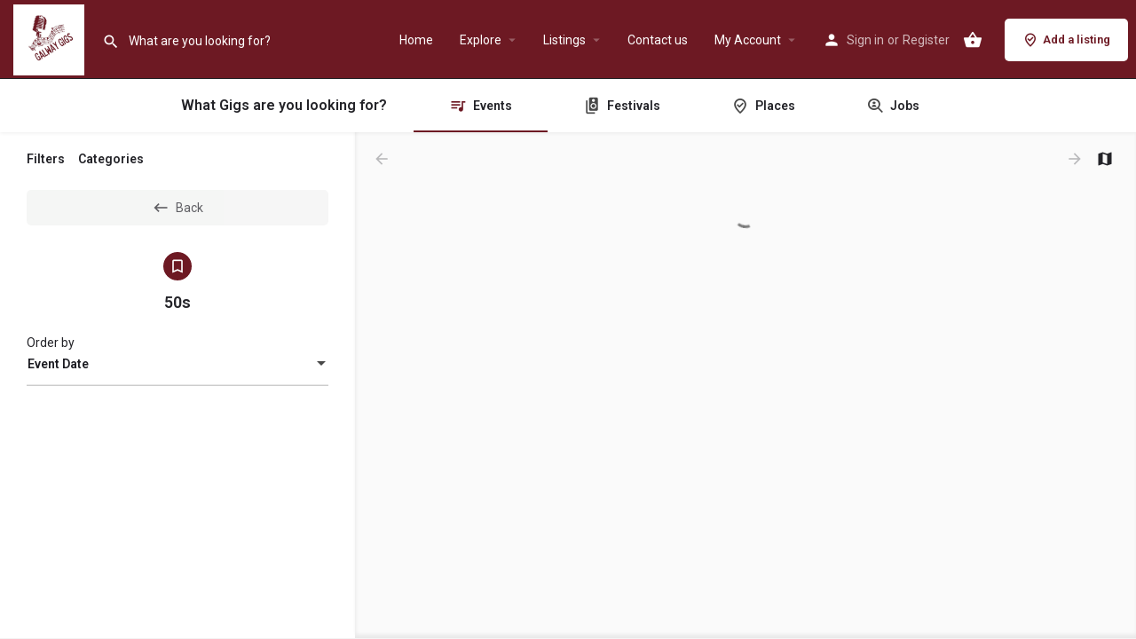

--- FILE ---
content_type: text/css
request_url: https://galwaygigs.com/wp-content/themes/my-listing/assets/dist/explore-widget.css?ver=2.9.10
body_size: 5654
content:
.listing-cat{height:300px;position:relative;margin-bottom:20px;border-radius:5px;overflow:hidden;transition:-webkit-transform .3s ease-in-out;transition:transform .3s ease-in-out;transition:transform .3s ease-in-out, -webkit-transform .3s ease-in-out;-webkit-backface-visibility:hidden}.listing-cat:hover .lc-background{-webkit-transform:scale(1.05);transform:scale(1.05)}.lc-background{height:100%;width:100%;background-size:cover;background-position:50%;transition:all .2s ease-in-out;-webkit-backface-visibility:hidden}.listing-cat>a{display:block;width:100%;height:100%}.listing-cat .lc-info{color:#fff;position:absolute;bottom:30px;z-index:4;width:100%;left:0;padding:0 30px;text-align:center}.lc-info h4{font-weight:400;color:#fff;font-size:16px}.lc-info h6{margin-bottom:0;font-weight:500;color:#fff;opacity:.7}.lc-icon{position:absolute;top:50%;left:0;z-index:5;border-radius:50%;display:block;width:100%;text-align:center;-webkit-transform:translateY(-100%);transform:translateY(-100%)}.lc-icon i{font-size:50px;color:#fff}.listing-cat .overlay{z-index:3;opacity:.3;-webkit-backface-visibility:hidden}.listing-cat a:hover .overlay{opacity:.95}.listing-cat .term-icon.image-icon img{height:30px;width:auto}@media only screen and (max-width:1200px){.listing-cat{height:250px}}@media only screen and (max-width:992px){.listing-cat:hover{-webkit-transform:none;transform:none}}@media only screen and (max-width:480px){.listing-cat{height:180px}.lc-icon i{font-size:35px}.lc-icon{-webkit-transform:none;transform:none;top:40px}}.mobile-explore-head-top{position:relative;box-shadow:0 1px 4px rgba(0,0,0,.0705882353);background:#fff;display:flex;flex-wrap:nowrap;padding:0 20px}.explore-head-search{position:relative;display:flex;align-items:center;flex:0 0 75%;max-width:400px}.explore-head-search>i{font-size:22px;width:22px;color:#484848;position:absolute;left:0;top:50%;-webkit-transform:translateY(-55%);transform:translateY(-55%)}.explore-head-search.ehs-location>input{order:2;overflow:hidden;text-overflow:ellipsis}.explore-head-search.ehs-location>i.geocode-location{order:1}.explore-head-search .select2-container--default .select2-selection--single .select2-selection__rendered,.explore-head-search input{padding-left:30px!important;height:60px;border-bottom-color:transparent}.explore-head-search .select2-container--default .select2-selection--single .select2-selection__arrow:before{display:none}.explore-head-search input:focus{-webkit-backface-visibility:inherit;backface-visibility:inherit}.explore-head-top-filters{position:absolute;right:20px;top:0;flex:0 0 25%}.explore-head-top-filters,.explore-head-top-filters a{background:#fff;height:100%;display:flex;align-items:center}.explore-head-top-filters a{font-weight:600;padding-left:10px}.explore-head-top-filters a:hover{color:#242429}.explore-head-top-filters a i{padding-left:7px;color:var(--accent);font-size:22px}@media (-ms-high-contrast:active),(-ms-high-contrast:none){.results-view .grid-item{position:relative!important;top:auto!important;left:auto!important;-webkit-transform:none!important;transform:none!important}}.finder-container{position:fixed;width:100%;top:89px;height:calc(100vh - 89px);z-index:99;box-shadow:0 0 1px 1px rgba(0,0,0,.05)}.finder-container.fc-type-2{height:100vh;box-shadow:none}.finder-search{background:#fff;width:400px;float:left;padding:20px 20px 0;position:absolute;letter-spacing:0}.finder-title h2{font-size:16px;margin-bottom:5px;margin-top:0;text-align:center;padding-right:30px;margin:0;font-weight:600}.finder-title p{margin-bottom:0}.finder-search .form-group{width:100%!important;margin-bottom:20px}.finder-search .form-group .select2-container{width:100%!important}.explore-type-4 .listing-cat,.finder-search .listing-cat{height:130px;margin-bottom:15px}.explore-type-4 .lc-icon,.finder-search .lc-icon{left:20px;text-align:left;width:auto;top:20px;-webkit-transform:none;transform:none}.explore-type-4 .listing-cat .lc-info,.finder-search .listing-cat .lc-info{width:auto;text-align:left;left:20px;padding:0;bottom:20px;right:20px}.finder-search .lc-info h6{margin-top:5px}.finder-search .lc-info h4{margin-bottom:0}.explore-type-4 .lc-icon i,.finder-search .lc-icon i{font-size:24px}.explore-type-4 .listing-cat:hover,.finder-search .listing-cat:hover{-webkit-transform:none;transform:none}.explore-type-4 .listing-cat .overlay,.finder-search .listing-cat .overlay{opacity:.4}.finder-tabs .tab-content{margin-top:5px}.finder-listings{float:left;padding:0 15px 15px;background:#fafafa;position:absolute;left:400px;z-index:9;overflow-y:scroll;transition:width .2s cubic-bezier(1,0,0,.99);box-shadow:inset 1px -4px 4px rgba(0,0,0,.0705882353),1px -4px 4px rgba(0,0,0,.0705882353)}.fc-one-column .finder-listings{transition:none}.finder-one-columns .finder-listings{width:450px}.fl-head{margin-top:20px;min-height:20px}.fl-head:after{content:"";display:table;clear:both}.explore-type-2 .fl-head{position:relative;z-index:3}.mobile-explore-head{display:none}a.reset-results-27{display:flex;justify-content:center;margin-top:10px;align-items:center}.mobile-explore-head a{background:var(--accent);width:100%;text-align:center;justify-content:center;color:#fff;padding:15px;display:flex;line-height:22px}.mobile-explore-head a:focus,.mobile-explore-head a:hover{color:#fff}.mobile-explore-head a i{top:0}.fl-head a,.fl-head p{font-size:14px;margin-bottom:0;line-height:20px}.fl-head a:active,.fl-head a:focus,.fl-head a:hover,.fl-head a:visited{color:#484848}.fl-head a:hover{opacity:.8}.fl-head a{transition:color .3s ease}#c27-explore-listings .loader-bg{min-height:100px;margin-top:30px}#c27-explore-listings .loader-bg .paper-spinner{top:10px!important;-webkit-transform:translate(-50%)!important;transform:translate(-50%)!important}.results-view{margin-top:20px;min-height:100px}#c27-explore-listings .no-results-wrapper{margin-top:30px}.results-view .no-results-icon{font-size:50px;color:#c4c4c4;position:relative;left:50%;-webkit-transform:translateX(-50%);transform:translateX(-50%)}.results-view li.no_job_listings_found{list-style-type:none;text-align:center;font-size:14px;padding-top:10px}.finder-search .searching-for p{text-align:center;display:inline-block}.finder-search .searching-for{text-align:center;padding-top:100px}.finder-search .searching-for i{font-size:60px;color:var(--accent);display:block}.fl-head .open-tags i{color:#484848}.tags-nav{clear:both;overflow:hidden;padding-top:0;margin-bottom:0;padding-top:10px}.tags-nav li{float:left;width:100%;overflow:hidden}.tags-nav li .md-checkbox{height:auto;margin:0 0 10px}.tags-nav li:last-child>.md-checkbox{margin-bottom:0}.tags-nav li .md-checkbox label{position:static;margin:0;font-size:14px;white-space:inherit;line-height:22px}.fl-results-no{white-space:nowrap;text-align:center;text-overflow:ellipsis;overflow:hidden;display:block}.fl-results-no i{float:left;padding-right:5px}.fl-results-no span{font-size:14px;line-height:20px;font-weight:400;position:relative}.explore-type-2 .fl-results-no i{float:none;padding-right:2px}.explore-type-2 .fl-results-no i~span{top:-4px}.finder-map{position:absolute;height:100%;background:#fafafa;right:0;z-index:7;top:0}.explore-head:not(:empty)~.finder-map{top:61px}.finder-one-columns .finder-map{width:calc(100% - 850px)}.finder-two-columns .finder-map{width:calc(100% - 1300px)}.finder-two-columns .finder-listings{width:900px}.finder-two-columns .results-view .col-md-12{width:50%}.finder-three-columns .finder-listings{width:calc(100% - 400px)}.finder-three-columns .results-view .col-md-12{width:33.3%}.finder-listings .lf-type-2 .lf-item{height:230px}.finder-tabs .nav-tabs li p{opacity:.7}.finder-tabs .nav-tabs li.active p{opacity:1}.finder-tabs .nav-tabs.tabs-menu li:last-child a{margin-right:0}.finder-tabs .nav-tabs>li.active>a:after{width:100%}.load-batch-icon a{width:24px;display:flex;align-items:center}.batch-unavailable{opacity:.3;pointer-events:none}.load-batch-icon a i{font-size:20px}.explore-desktop-head{display:flex;align-items:center;flex-wrap:nowrap;justify-content:space-between;padding:0 5px}.explore-head:empty{display:none}.explore-head .explore-types{display:flex;align-items:center;white-space:nowrap;overflow-x:auto;-webkit-overflow-scrolling:touch;overflow-y:hidden;position:static!important}.explore-head .explore-types:after,.explore-head .explore-types:before{content:"";margin:auto}.explore-head{background:#fff;padding:0 30px;z-index:50;position:relative;top:0;box-shadow:0 1px 4px rgba(0,0,0,.0705882353)}.explore-head .explore-types .type-info>h4{display:inline-block;margin-top:0;margin-bottom:0;font-size:14px}.explore-head .explore-types>div>a{display:block;font-size:14px;padding:0 40px;text-align:center;height:60px;color:#242429;display:flex;align-items:center}.explore-head .explore-types>div>a .type-info{display:flex;align-items:center;max-height:100%}.explore-head .explore-types>div>a i{font-size:20px;display:inline-block;position:relative;padding-right:7px;color:#484848}.explore-head .explore-types>div{position:relative}.explore-head .explore-types>div:after{content:"";height:2px;width:0;position:absolute;bottom:0;transition:width .3s ease;left:0;background:var(--accent)}.explore-head .explore-types .type-info img{width:auto;height:20px;padding-right:7px;opacity:.8;-webkit-filter:invert(100%);filter:invert(100%)}.explore-head .explore-types>div.finder-title:after{display:none}.explore-head .explore-types>div.active:after,.explore-head .explore-types>div:hover:after{width:100%}.explore-head .explore-types>div.active i{color:var(--accent)}.c27-explore-search-button i,.reset-results-27{vertical-align:middle;float:none;top:0}.taxonomy-back-btn{width:100%;line-height:0;display:flex;align-items:center;justify-content:center;color:#1d1d23;opacity:.7;transition:.2s ease}a.reset-results-27 i{margin:0;pointer-events:none;margin-right:5px}.reset-results-27:hover,.taxonomy-back-btn:hover{opacity:1;color:#242429}.reset-results-27:focus,.reset-results-27:hover:focus{color:#242429}.reset-results-27 i{font-size:20px;margin-right:5px}.active-taxonomy-container .category-background{border-radius:3px;margin-bottom:20px}.active-taxonomy-container .category-description{display:block;clear:both;margin-top:10px;margin-bottom:20px}.active-taxonomy-container h1.category-name{font-size:18px;white-space:nowrap;text-overflow:ellipsis;overflow:hidden;margin:0;line-height:30px}.active-taxonomy-container .cat-icon{margin-right:10px}h4.browse-subcategories{font-size:14px;font-weight:400;margin-bottom:20px;display:flex;align-items:center}a.taxonomy-back-btn i{margin-right:7px;font-size:20px}h4.browse-subcategories i{position:relative;right:4px;margin-right:4px}a.taxonomy-back-btn{background:#f2f3f2;padding:10px 0;border-radius:5px}.finder-tabs .cts-term-hierarchy .term-select:not(.term-select-0){margin-top:20px}.active-taxonomy-container.no-bg .category-background{display:none!important}.active-taxonomy-container.no-bg .cat-icon{float:none;margin:auto;display:block;margin-bottom:10px}.active-taxonomy-container.no-bg h1.category-name{text-align:center}.active-taxonomy-container.no-bg{padding:0}.explore-classic-sidebar{margin-bottom:40px!important}.explore-type-4 .fl-head{margin-top:0}.explore-type-4>.container{margin-top:40px}.explore-classic-sidebar .element{float:left;width:calc(100% - 10px)}.explore-classic-sidebar .finder-tabs .nav-tabs.tabs-menu{padding-top:5px}.explore-type-4 .fl-results-no{text-align:right}.explore-type-4 .tab-count-1{margin-top:0}#finderSearch .recur-filter .datepicker-form-group,.search-filters .recur-filter .datepicker-form-group{overflow:auto}.primary-category h1{margin-bottom:0;margin-top:0;font-size:14px;padding-left:5px}.primary-category{display:flex;height:60px;align-items:center}.mapdrag-switch{position:absolute;top:0;left:0;margin:10px;box-shadow:0 1px 4px -1px rgba(0,0,0,.3);background:#fff;padding:12px;border-radius:2px;height:40px;padding:0 11px;z-index:10;display:flex;align-items:center}.mapdrag-switch .md-checkbox{margin:0}.mapdrag-switch.mb-skin{box-shadow:0 5px 33px rgba(0,0,0,.2);border-radius:3px}.compare-cell,.compare-head{padding:15px;border:none;border-right:1px solid #ececec}.compare-cell img,.compare-head img{width:30px;height:30px;border-radius:30px;margin-right:10px}.compare-cell{width:300px}#comparison-view .modal-content{max-height:70vh;overflow:auto;border:none;padding:0;margin:auto}#comparison-view .modal-dialog{max-width:90%;width:auto}.compare-table{border:none;display:block}.compare-table .compare-row{border:none;outline:none}.compare-table .compare-row:first-child{position:-webkit-sticky;position:sticky;top:0;background:#fff;box-shadow:0 0 0 1px #e5e5e5}.compare-table .compare-row:nth-child(2n){background:#f9f9f9}.compare-chosen{box-shadow:0 0 0 5px rgba(0,0,0,.1)}.compare-bar{position:fixed;bottom:0;width:100%;box-shadow:0 -4px 3px rgba(0,0,0,.031372549);background:#fff;left:0;right:0;z-index:500;justify-content:center;display:flex;padding:12px}.compare-bar a{margin:0 5px;padding:14px 20px;white-space:nowrap}#c27-explore-listings .c27-footer-section li.compare-button-li{display:block}.sidebar-tabs{display:flex;flex-wrap:wrap}.sidebar-tabs li{margin:0 15px 15px 0}.sidebar-tabs li a{font-size:14px;font-weight:600;padding-bottom:5px;border-bottom:2px solid transparent}.sidebar-tabs li a:hover{color:#242429}.sidebar-tabs li.active a{color:var(--accent);border-color:var(--accent)}.grid-item.google-ad-block{margin-bottom:20px}.explore-type-2 .loader-bg,.finder-listings .loader-bg{background:transparent;width:100%;position:relative;pointer-events:none}.finder-map .loader-bg{position:absolute;height:100%;width:100%;top:0;background:#fafafa}.finder-container~.select2-container{z-index:200}.finder-container.fc-type-2~.select2-container{z-index:502}.finder-container{position:relative!important}.elementor-editor-active #c27-explore-listings{top:0!important}.c27-explore-categories .listing-cat.active .overlay{opacity:.95}.explore-type-1-loader.material-spinner{position:absolute;top:50%;left:50%;-webkit-transform:translate(-50%,-50%);transform:translate(-50%,-50%)}.listing-type-filters.search-tab .form-group label:empty{display:none}.listing-cat-line{height:20px;margin-bottom:10px}a.collapse-map-btn span,a.expand-map-btn span{display:none}a.collapse-map-btn{background:#fff;border-radius:2px;height:40px;width:40px;box-shadow:0 1px 4px -1px rgba(0,0,0,.3);overflow:hidden;display:flex;align-items:center;color:#666;justify-content:center}a.collapse-map-btn:hover{color:#242429}.c27-map~a.collapse-map-btn{width:30px;height:30px;box-shadow:0 5px 33px rgba(0,0,0,.2);color:#000}.c27-map~a.collapse-map-btn:hover{background-color:#f2f2f2}.c27-map~a.collapse-map-btn i{font-size:14px;color:#000}.fc-type-1.finder-one-columns a.expand-map-btn{display:none}a.expand-map-btn{position:absolute;right:10px;top:0}a.expand-map-btn i{font-size:20px}.fc-one-column{background:#fafafa}.reset-results-27 i.fa-spin{-webkit-animation:fa-spin .4s 1 ease!important;animation:fa-spin .4s 1 ease!important}@-webkit-keyframes bg-pulse-animation{0%{background-color:#f6f6f6}50%{background-color:#f0f0f0}to{background-color:#f6f6f6}}@keyframes bg-pulse-animation{0%{background-color:#f6f6f6}50%{background-color:#f0f0f0}to{background-color:#f6f6f6}}.bg-loading-animation{background:#f6f6f6;-webkit-animation-name:bg-pulse-animation;animation-name:bg-pulse-animation;-webkit-animation-duration:1s;animation-duration:1s;-webkit-animation-iteration-count:infinite;animation-iteration-count:infinite}.filter-wrapper .form-group:not(.dropdown-filter-multiselect) .main-term,.search-filters .form-group.explore-filter.checkboxes-filter,.search-filters .form-group.explore-filter.range-slider,.search-filters .form-group.explore-filter:not(.md-group){margin-bottom:20px}.finder-two-columns .fc-one-column .filter-wrapper .form-group:not(.dropdown-filter-multiselect) .main-term{margin-bottom:0}.finder-search .select2-container--default .select2-selection--multiple>ul>li:first-child{margin-top:20px}.finder-search .select2-container--default .select2-selection--multiple>ul>li.select2-search{margin-top:0}@media only screen and (max-width:1650px){.finder-two-columns .finder-listings{width:800px}.finder-two-columns .finder-map{width:calc(100% - 1200px)}}@media only screen and (max-width:1550px){.finder-title h1{font-size:18px}}@media only screen and (max-width:1450px){.finder-two-columns .finder-listings{width:70%}.fc-type-1.finder-two-columns .fc-default .finder-listings{width:calc(100% - 400px)}.finder-two-columns .finder-map{width:0}.finder-three-columns .results-view .col-md-12{width:50%}}@media only screen and (max-width:1200px){.finder-map{height:100%!important}.gm-bundled-control-on-bottom{top:0}.gm-style div#explore-map-location-ctrl{top:100px;display:block;height:40px;bottom:auto}.c27-explore-search-button,a.close-filters-27,a.reset-results-27{height:40px!important;display:flex;align-items:center;justify-content:center;padding:0}.sidebar-tabs{display:none}.explore-classic .finder-container.fc-type-2,.no-map-tmpl .finder-container.fc-type-2{overflow:unset}.mobile-tab-map .mobile-explore-head-top~.finder-map{top:61px}.explore-head:not(:empty)~.finder-map{top:122px}.no-results-wrapper a.reset-results-27{font-size:14px}.types-dropdown-wrapper{margin-top:0!important}.no-results-wrapper a.reset-results-27 i{margin-right:5px}a.close-filters-27 i,a.close-filters-27:hover i{opacity:1}a.taxonomy-back-btn{margin-bottom:20px}.active-term a.taxonomy-back-btn{margin-bottom:0}div#explore-taxonomy-tab{padding-left:10px;padding-right:10px}.explore-classic .i-section.explore-type-4.visible-lg,.finder-container .finder-listings.visible-lg,.finder-container .finder-search.visible-lg,.finder-container .i-section.explore-type-2.visible-lg{display:none!important}.grid-item.google-ad-block{margin-bottom:10px}.finder-container{box-shadow:none;height:calc(100vh - 80px)}.explore-head .explore-types>div.active:after,.mobile-tab-filters .explore-mobile-nav{display:none}a.close-filters-27,a.reset-results-27{font-size:0;text-align:left;margin-top:0!important;margin-right:10px;background:#f2f3f2;padding:0 10px;border-radius:5px}a.close-filters-27 i,a.reset-results-27 i{margin-right:0}.form-group.fc-search{display:flex;flex-direction:row-reverse;flex-wrap:nowrap;margin-bottom:15px;justify-content:space-between}.fl-results-no span{font-size:13px}.search-tab .search-filters{display:flex;flex-direction:column-reverse}a.close-filters-27,a.reset-results-27{opacity:1}.explore-mobile-nav .nav-tabs{border:none}.explore-mobile-nav .nav-tabs li a{background:#fff;border-radius:5px;display:flex;align-items:center;justify-content:center;margin-bottom:30px;color:#242429;box-shadow:0 5px 33px rgba(0,0,0,.2);border:none!important;font-size:12px;font-weight:600;padding:10px 12px;height:40px}.explore-mobile-nav .nav-tabs li a i{padding-right:5px;color:var(--accent)}.explore-mobile-nav .nav-tabs li.active{display:none}.explore-mobile-nav{position:fixed;bottom:0;display:flex;justify-content:center;width:100%;z-index:10}.explore-head .explore-types .type-info img,.explore-head .explore-types>div>a i{display:block;padding-right:0}.explore-head .explore-types .type-info img{margin:auto}.explore-head .explore-types>div>a .type-info{display:block}.explore-type-4>.container{margin-top:20px}.explore-type-4 .explore-classic-content{width:100%}.explore-classic-sidebar{display:none}.finder-map:not(.map-mobile-visible) .infoBox.c27-listing-preview.show{display:none!important}.explore-head .explore-types>div:not(.active):hover:after{display:none}.taxonomy-back-btn{opacity:1;margin-right:10px}.finder-search .finder-title{display:none}.finder-container.fc-type-2 .finder-search:not(.visible-lg){display:block!important}.explore-head{padding:0}.finder-tabs .nav-tabs.tabs-menu{display:none}.finder-search{background:none}#finderSearch .finder-tabs-wrapper{margin:30px 20px 20px}.explore-types .finder-title{display:none}.finder-search .searching-for{text-align:center;padding-bottom:50px;padding-top:50px}.finder-search .tab-content:after{content:"";display:table-cell;clear:both}.finder-overlay{display:none}.mobile-explore-head{display:none;position:fixed;bottom:0;width:100%}.fl-head{margin-bottom:0}.finder-map{position:absolute}.finder-container{position:relative;width:100%;top:0!important;background:none!important}.finder-container.fc-type-2{height:auto;overflow:hidden}.finder-listings{padding-left:20px;padding-right:20px;height:auto;overflow-y:hidden!important;position:static;background-color:#f4f4f4;min-height:100vh}.finder-search{background:#fff!important;width:100%;z-index:99;height:100%;padding:0;height:auto;padding-bottom:50px;box-shadow:0 200px 0 0 #fff;min-height:100vh}.finder-map{width:100%!important}.mobile-tab-map .mobile-explore-head-top~.finder-map{height:calc(100vh - 141px)!important}.explore-head:not(:empty)~.finder-map{height:calc(100vh - 202px)!important;bottom:0!important}.explore-types-dropdown .finder-map{height:calc(100% - 50px)}.results-view .col-md-12{width:50%!important;float:left}.results-view .pagination{float:none;width:100%!important}.finder-listings{width:100%!important;left:0!important;padding-bottom:70px}.i-section.explore-type-2{padding-top:0!important;padding-left:20px;padding-right:20px}.i-section.explore-type-2 .container{width:100%!important}.finder-search .listing-cat{width:49%;float:left;margin-right:1%}.explore-type-2 .explore-2-search,.explore-type-2 .explore-type-2-results{width:100%}.explore-type-2 .finder-tabs,.explore-type-2 .toggle-search-type-2{display:none}.explore-type-2 .fl-results-no{float:left!important}.explore-type-2 .fl-results-no i{float:left;padding-right:5px}.explore-type-2 .fl-results-no i~span{top:auto}.cts-explore .finder-map:not(.map-mobile-visible){visibility:hidden;z-index:-10}.finder-container.fc-type-2{position:relative!important;height:auto!important}.mobile-tab-filters .finder-container.fc-type-2{min-height:100vh}}@media only screen and (max-width:992px){.explore-type-2 .lf-item-container .event-host>a,.explore-type-2 .lf-item-container .listing-details>ul,.finder-listings .lf-item-container .event-host>a,.finder-listings .lf-item-container .listing-details>ul{width:73%}.explore-type-2 .lf-item-container .ld-info,.finder-listings .lf-item-container .ld-info{width:27%}}@media only screen and (max-width:768px){.compare-bar a{padding:10px 12px}.types-dropdown-wrapper{padding:0 10px}#finderSearch .tab-content{padding:0}.fl-head,.results-view{margin-top:15px}.explore-head-search input{height:60px}.finder-search .search-filters{padding:0 10px}.mobile-tab-map .mobile-explore-head-top~.finder-map{top:61px}.explore-head:not(:empty)~.finder-map{top:122px}#finderSearch .finder-tabs-wrapper{margin:20px 0 0}.explore-head .explore-types>div>a{height:60px}.explore-head{padding:0}.explore-head .explore-types>div>a{padding-left:40px!important;padding-right:40px!important}.finder-search .listing-cat{width:100%;float:none;margin-right:0}.results-view .col-md-12,.results-view.fc-type-2-results .col-sm-6{width:100%!important;float:left}.explore-type-2 .lf-item-container .event-host>a,.explore-type-2 .lf-item-container .listing-details>ul,.finder-listings .lf-item-container .event-host>a,.finder-listings .lf-item-container .listing-details>ul{width:90%}.explore-type-2 .lf-item-container .ld-info,.finder-listings .lf-item-container .ld-info{width:10%}}@media only screen and (max-width:480px){.mobile-tab-map .mobile-explore-head-top~.finder-map{height:calc(100vh - 121px)!important}.explore-head:not(:empty)~.finder-map{height:calc(100vh - 182px)!important;bottom:0!important}.finder-container{box-shadow:none;height:calc(100vh - 60px)}.mobile-explore-head-top{padding:0 10px}.explore-head-top-filters{right:10px}.explore-head .explore-types>div>a{padding-left:15px!important;padding-right:15px!important}.tags-nav li{width:100%}.finder-listings,.finder-search,.i-section.explore-type-2{padding-left:0;padding-right:0}.explore-type-2 .lf-item-container .event-host>a,.explore-type-2 .lf-item-container .listing-details>ul,.finder-listings .lf-item-container .event-host>a,.finder-listings .lf-item-container .listing-details>ul{width:87%}.explore-type-2 .lf-item-container .ld-info,.finder-listings .lf-item-container .ld-info{width:13%}}@media (min-width:769px) and (max-width:1200px){.finder-search{overflow:hidden!important}.listing-cat-tab{overflow:hidden}.finder-search .tab-content .listing-cat-tab{margin-left:0}.finder-search .tab-content .listing-cat-tab .listing-cat{width:49%}.finder-search .tab-content #select-listing-type .listing-cat:nth-child(2n),.finder-search .tab-content .listing-cat-tab .listing-cat:nth-child(2n){margin-right:0}.finder-search .form-group-tags{width:96%!important}.form-group-tags .tags-nav>li{width:50%!important}.tab-content .search-tab .search-filters form.filter-wrapper{margin-left:-20px;margin-right:-20px}}@media only screen and (min-width:1201px){a.close-filters-27{display:none}.finder-tabs .tab-content.tab-count-1{margin-top:0!important}.form-group.fc-search{position:-webkit-sticky;position:sticky;bottom:0;left:0;right:0;background:#fff;z-index:99;padding-bottom:15px;margin-bottom:0!important}body.logged-in .no-map-tmpl .filter-wrapper{padding-bottom:12px}body.logged-in .no-map-tmpl .form-group.fc-search{bottom:32px;margin-top:20px}.form-group.fc-search:before{content:"";width:100%;height:20px;background:linear-gradient(0deg,#fff 20%,hsla(0,0%,100%,0));position:absolute;top:-20px;padding-bottom:15px}a.taxonomy-back-btn{margin-bottom:15px;margin-top:10px}.explore-classic-sidebar .finder-title,.finder-search .finder-title{text-align:center;margin-top:0;margin-bottom:15px}.explore-classic-sidebar .finder-title h2,.finder-search .finder-title h2{font-size:20px;margin-bottom:5px;margin-top:0;text-align:center;padding-right:0}.explore-mobile-nav{display:none!important}.tab-content>.tab-pane#finderListings,.tab-content>.tab-pane#finderMap,.tab-content>.tab-pane#finderSearch{display:block}.finder-search{height:100%;overflow-y:scroll;display:block}.finder-listings,.finder-search{height:100%}.explore-head:not(:empty)~.fc-default .finder-listings,.explore-head:not(:empty)~.fc-default .finder-search,.explore-head:not(:empty)~.finder-map{height:calc(100% - 61px)}.fc-type-1>div:not(.fc-one-column) .finder-listings{position:absolute!important}.explore-type-2{padding-top:10px;padding-bottom:30px}.fc-type-2{opacity:0;visibility:hidden;top:0;transition:all .25s ease-in-out}.fc-type-2.fc-type-2-open{z-index:501}.fc-type-2 .finder-overlay{opacity:0;transition:opacity .25s ease-in-out;position:absolute;z-index:99}.fc-type-2 .finder-search{left:-100%;transition:all .25s cubic-bezier(1,0,0,.99);z-index:100}.fc-type-2-open{display:block;opacity:1;visibility:visible}.fc-type-2-open .finder-search{left:0;height:100vh!important}.fc-type-2 .finder-overlay{background:rgba(29,29,31,.75);width:100%!important;height:100%;left:0}.fc-type-2-open .finder-overlay{opacity:1}.fc-one-column{width:450px;height:100%;position:relative;transition:width .2s cubic-bezier(1,0,0,.99)}.explore-head:not(:empty)~.fc-one-column{height:calc(100% - 61px)}.finder-two-columns .fc-one-column{width:800px!important}.finder-two-columns .fc-one-column .form-group{width:46%!important;float:left;margin-right:2%;margin-left:2%}.finder-two-columns .fc-one-column .explore-filter.md-group+.explore-filter:not(.md-group){margin-top:0}.finder-two-columns .fc-one-column .explore-filter.md-group.location-filter+.explore-filter.proximity-filter:not(.md-group){margin-bottom:0!important}.finder-two-columns .fc-one-column .explore-filter.md-group.location-filter+.explore-filter.proximity-filter:not(.md-group)>div{margin-bottom:20px;height:58px}.finder-two-columns .fc-one-column .explore-filter.md-group.location-filter+.explore-filter.proximity-filter:not(.md-group)>div>div{position:relative;top:15px}.finder-two-columns .fc-one-column #finderSearch .datepicker-form-group{width:98%!important}.finder-two-columns .fc-one-column .filter-wrapper{display:flex;flex-wrap:wrap}.finder-two-columns .fc-one-column .filter-wrapper .form-group,.finder-two-columns .fc-one-column .form-group.listing-types-dropdown{float:none}.finder-two-columns .fc-one-column .tab-content{margin-right:-2%;margin-left:-2%}.finder-two-columns .fc-one-column .form-group-tags{width:100%!important}.finder-two-columns .fc-one-column .form-group-tags .tags-nav>li{width:33.3%!important}.finder-two-columns .fc-one-column .fc-search{margin-top:15px}.fc-one-column~.finder-map{width:calc(100% - 450px)!important}.finder-two-columns .fc-one-column~.finder-map{width:calc(100% - 800px)!important}.cts-explore.map-expanded .finder-map{width:calc(100% - 400px)!important;z-index:50}.collapse-map-btn{position:absolute;bottom:10px;left:10px;z-index:100}.fc-one-column .finder-search{width:100%}.fc-one-column .finder-listings,.fc-one-column .finder-search{position:relative;height:auto!important;padding-bottom:20px;overflow:hidden}.fc-one-column .finder-listings{width:100%!important;left:0;z-index:1}.finder-two-columns .fc-one-column .finder-search .listing-cat{width:48%;float:left;margin-right:2%}.finder-container.finder-two-columns .fc-one-column .lf-item-container .ld-info{width:38%}.finder-container.finder-two-columns .fc-one-column .lf-item-container .event-host>a,.finder-container.finder-two-columns .fc-one-column .lf-item-container .listing-details>ul{width:62%}.i-section.explore-type-2{padding-top:0!important}.finder-title h3{font-size:20px;margin-bottom:5px;margin-top:0}.no-map-tmpl .mobile-explore-head-top{display:block;max-width:1160px;margin:20px auto 0;box-shadow:0 1px 4px rgba(0,0,0,.0705882353);border-radius:5px}.explore-type-2 .fl-head{margin-bottom:20px;margin-top:20px}a.close-filters-27,a.reset-results-27{opacity:.7;transition:.2s ease}.fc-type-1.finder-three-columns .fc-default:not(.fc-one-column) .explore-desktop-head,.fc-type-1.finder-two-columns .fc-default:not(.fc-one-column) .explore-desktop-head{padding-right:40px;position:relative}a.close-filters-27:hover,a.reset-results-27:hover{opacity:1}.mobile-explore-head-top{display:none}.finder-one-columns .explore-type-4 .container{width:800px}.finder-one-columns .explore-type-4 .container .explore-classic-sidebar{width:45%}.finder-one-columns .explore-type-4 .container .explore-classic-content{width:55%}.finder-one-columns .explore-type-4 .container .explore-classic-content .fc-type-2-results .col-md-6{width:100%}.finder-three-columns .explore-type-4 .container{width:1200px}.finder-three-columns .explore-type-4 .container .explore-classic-sidebar{width:28.5%}.finder-three-columns .explore-type-4 .container .explore-classic-content{width:71.5%}.finder-three-columns .explore-type-4 .container .explore-classic-content .fc-type-2-results .col-md-6{width:33.3%}.explore-type-4 .fc-search{margin-bottom:0}.finder-container.fc-type-2{position:fixed!important;z-index:9999!important;top:0!important;height:100vh!important}.admin-bar .finder-container.fc-type-2{top:32px!important}}@media (min-width:1450px){.finder-three-columns .explore-type-4 .container{width:1400px!important}}@media only screen and (min-width:1451px){.finder-container.finder-three-columns .lf-item-container .ld-info,.finder-container.finder-two-columns .lf-item-container .ld-info{width:28%}.finder-container.finder-three-columns .lf-item-container .event-host>a,.finder-container.finder-three-columns .lf-item-container .listing-details>ul,.finder-container.finder-two-columns .lf-item-container .event-host>a,.finder-container.finder-two-columns .lf-item-container .listing-details>ul{width:72%}}@media only screen and (min-width:1800px){.finder-three-columns .results-view .col-md-12{width:25%}}@media (min-width:992px) and (max-width:1200px){.explore-type-2 .results-view .col-md-4{width:50%!important}}@media (min-width:1350px) and (max-width:1385px){.fc-type-1.finder-one-columns>div.fc-one-column .lf-item-container .ld-info{width:26%}.fc-type-1.finder-one-columns>div.fc-one-column .lf-item-container .listing-details>ul{width:74%}}@media (min-width:1601px) and (max-width:1685px){.fc-type-1.finder-one-columns>div.fc-one-column .lf-item-container .ld-info{width:27%}.fc-type-1.finder-one-columns>div.fc-one-column .lf-item-container .listing-details>ul{width:73%}}@media (min-width:1651px) and (max-width:1659px){.fc-type-1.finder-one-columns>div:not(.fc-one-column) .lf-item-container .ld-info{width:26%}.fc-type-1.finder-one-columns>div:not(.fc-one-column) .lf-item-container .listing-details>ul{width:74%}}@media only screen and (min-width:1651px){.finder-three-columns .explore-type-4 .container{width:1600px!important}}